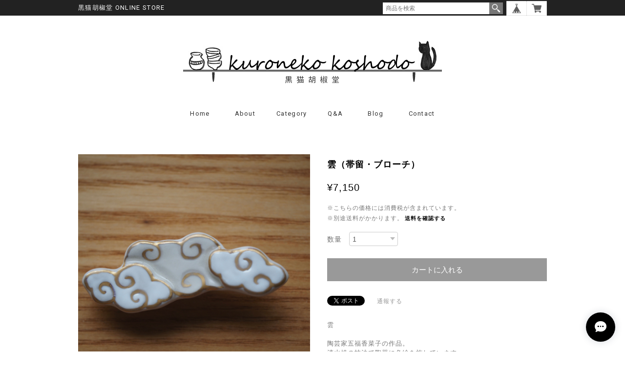

--- FILE ---
content_type: text/html; charset=UTF-8
request_url: https://kuroneko.5fuku.jp/items/62976171/reviews?format=user&score=&page=1
body_size: 2171
content:
				<li class="review01__listChild">
			<figure class="review01__itemInfo">
				<a href="/items/89019291" class="review01__imgWrap">
					<img src="https://baseec-img-mng.akamaized.net/images/item/origin/1f4b838bf75a484bdf2f9e1aacb3996b.jpg?imformat=generic&q=90&im=Resize,width=146,type=normal" alt="一反木綿（帯留・ブローチ）" class="review01__img">
				</a>
				<figcaption class="review01__item">
					<i class="review01__iconImg ico--good"></i>
					<p class="review01__itemName">一反木綿（帯留・ブローチ）</p>
										<time datetime="2025-06-08" class="review01__date">2025/06/08</time>
				</figcaption>
			</figure><!-- /.review01__itemInfo -->
						<p class="review01__comment">かわいい一反木綿、存在感あります!</p>
								</li>
				<li class="review01__listChild">
			<figure class="review01__itemInfo">
				<a href="/items/31534695" class="review01__imgWrap">
					<img src="https://baseec-img-mng.akamaized.net/images/item/origin/bfaea0f408233baf7e6443e1e3247582.jpg?imformat=generic&q=90&im=Resize,width=146,type=normal" alt="クリームソーダー（帯留・ブローチ）" class="review01__img">
				</a>
				<figcaption class="review01__item">
					<i class="review01__iconImg ico--good"></i>
					<p class="review01__itemName">クリームソーダー（帯留・ブローチ）</p>
										<time datetime="2025-05-10" class="review01__date">2025/05/10</time>
				</figcaption>
			</figure><!-- /.review01__itemInfo -->
						<p class="review01__comment">とても可愛らしく着用するのが楽しみです。この度は素敵なお品をありがとうございました</p>
								</li>
				<li class="review01__listChild">
			<figure class="review01__itemInfo">
				<a href="/items/17914515" class="review01__imgWrap">
					<img src="https://baseec-img-mng.akamaized.net/images/item/origin/ec7f4acdc0e18c3f7f6010082496269a.jpg?imformat=generic&q=90&im=Resize,width=146,type=normal" alt="徳利鱗文（帯留・ブローチ）" class="review01__img">
				</a>
				<figcaption class="review01__item">
					<i class="review01__iconImg ico--good"></i>
					<p class="review01__itemName">徳利鱗文（帯留・ブローチ）</p>
										<time datetime="2025-02-10" class="review01__date">2025/02/10</time>
				</figcaption>
			</figure><!-- /.review01__itemInfo -->
						<p class="review01__comment">迅速な発送ありがとうございました。手作りのほっこり感が良いです。</p>
									<p class="review01__reply">こちらこそありがとうございました！
手作りの為一つづつ表情が違うので、気に入っていただけて嬉しいです♪</p>
					</li>
				<li class="review01__listChild">
			<figure class="review01__itemInfo">
				<a href="/items/69320606" class="review01__imgWrap">
					<img src="https://baseec-img-mng.akamaized.net/images/item/origin/113a6b8c02d37fd1ca00831ddcd5cc6a.jpg?imformat=generic&q=90&im=Resize,width=146,type=normal" alt="苺（帯留・ブローチ）" class="review01__img">
				</a>
				<figcaption class="review01__item">
					<i class="review01__iconImg ico--good"></i>
					<p class="review01__itemName">苺（帯留・ブローチ）</p>
										<time datetime="2025-02-04" class="review01__date">2025/02/04</time>
				</figcaption>
			</figure><!-- /.review01__itemInfo -->
						<p class="review01__comment">可愛くて可愛くて、ずっと眺めていたいです。</p>
									<p class="review01__reply">ありがとうございます！
これからの季節、ご活用ください🍓</p>
					</li>
				<li class="review01__listChild">
			<figure class="review01__itemInfo">
				<a href="/items/92079387" class="review01__imgWrap">
					<img src="https://baseec-img-mng.akamaized.net/images/item/origin/48130af3bc4bf75ebf4cee92a7ce851b.jpg?imformat=generic&q=90&im=Resize,width=146,type=normal" alt="獺（帯留・ブローチ）" class="review01__img">
				</a>
				<figcaption class="review01__item">
					<i class="review01__iconImg ico--good"></i>
					<p class="review01__itemName">獺（帯留・ブローチ）</p>
										<time datetime="2025-01-18" class="review01__date">2025/01/18</time>
				</figcaption>
			</figure><!-- /.review01__itemInfo -->
								</li>
				<li class="review01__listChild">
			<figure class="review01__itemInfo">
				<a href="/items/15438670" class="review01__imgWrap">
					<img src="https://baseec-img-mng.akamaized.net/images/item/origin/9ee5eeb155879d2dbe533dc10a473a4f.jpg?imformat=generic&q=90&im=Resize,width=146,type=normal" alt="ティーカップ&amp;ポット（帯留・ブローチ）" class="review01__img">
				</a>
				<figcaption class="review01__item">
					<i class="review01__iconImg ico--good"></i>
					<p class="review01__itemName">ティーカップ&amp;ポット（帯留・ブローチ）</p>
										<time datetime="2025-01-18" class="review01__date">2025/01/18</time>
				</figcaption>
			</figure><!-- /.review01__itemInfo -->
								</li>
				<li class="review01__listChild">
			<figure class="review01__itemInfo">
				<a href="/items/25562721" class="review01__imgWrap">
					<img src="https://baseec-img-mng.akamaized.net/images/item/origin/3306e51d6f00eebb5d8ce5846d6d3d80.jpg?imformat=generic&q=90&im=Resize,width=146,type=normal" alt="ステゴザウルス（帯留・ブローチ）" class="review01__img">
				</a>
				<figcaption class="review01__item">
					<i class="review01__iconImg ico--good"></i>
					<p class="review01__itemName">ステゴザウルス（帯留・ブローチ）</p>
										<time datetime="2024-12-26" class="review01__date">2024/12/26</time>
				</figcaption>
			</figure><!-- /.review01__itemInfo -->
								</li>
				<li class="review01__listChild">
			<figure class="review01__itemInfo">
				<a href="/items/76205660" class="review01__imgWrap">
					<img src="https://baseec-img-mng.akamaized.net/images/item/origin/b883f3c7e8a881bbdf3ac9acbf399c3f.jpg?imformat=generic&q=90&im=Resize,width=146,type=normal" alt="三猿（帯留・ブローチ）" class="review01__img">
				</a>
				<figcaption class="review01__item">
					<i class="review01__iconImg ico--good"></i>
					<p class="review01__itemName">三猿（帯留・ブローチ）</p>
										<time datetime="2024-12-26" class="review01__date">2024/12/26</time>
				</figcaption>
			</figure><!-- /.review01__itemInfo -->
								</li>
				<li class="review01__listChild">
			<figure class="review01__itemInfo">
				<a href="/items/15438603" class="review01__imgWrap">
					<img src="https://baseec-img-mng.akamaized.net/images/item/origin/a43b9a07027710d814ae35553d36477f.jpg?imformat=generic&q=90&im=Resize,width=146,type=normal" alt="マトリョーシカ（帯留・ブローチ）" class="review01__img">
				</a>
				<figcaption class="review01__item">
					<i class="review01__iconImg ico--good"></i>
					<p class="review01__itemName">マトリョーシカ（帯留・ブローチ）</p>
										<time datetime="2024-10-14" class="review01__date">2024/10/14</time>
				</figcaption>
			</figure><!-- /.review01__itemInfo -->
								</li>
				<li class="review01__listChild">
			<figure class="review01__itemInfo">
				<a href="/items/5970077" class="review01__imgWrap">
					<img src="https://baseec-img-mng.akamaized.net/images/item/origin/bcc0f65d0bc1ad130961ac94b70f506e.jpg?imformat=generic&q=90&im=Resize,width=146,type=normal" alt="おにぎり（帯留・ブローチ）" class="review01__img">
				</a>
				<figcaption class="review01__item">
					<i class="review01__iconImg ico--good"></i>
					<p class="review01__itemName">おにぎり（帯留・ブローチ）</p>
										<time datetime="2024-10-01" class="review01__date">2024/10/01</time>
				</figcaption>
			</figure><!-- /.review01__itemInfo -->
						<p class="review01__comment">写真どおりの、とってもかわいい帯留でした。大事に使わせていただきます！</p>
									<p class="review01__reply">ありがとうございました！色んなコーディネートにお使いいただけたら嬉しいです。</p>
					</li>
				<li class="review01__listChild">
			<figure class="review01__itemInfo">
				<a href="/items/5970206" class="review01__imgWrap">
					<img src="https://baseec-img-mng.akamaized.net/images/item/origin/247439063a015d44bb0979d057128ec7.jpg?imformat=generic&q=90&im=Resize,width=146,type=normal" alt="３パンダ（帯留・ブローチ）" class="review01__img">
				</a>
				<figcaption class="review01__item">
					<i class="review01__iconImg ico--good"></i>
					<p class="review01__itemName">３パンダ（帯留・ブローチ）</p>
										<time datetime="2024-08-13" class="review01__date">2024/08/13</time>
				</figcaption>
			</figure><!-- /.review01__itemInfo -->
						<p class="review01__comment">いつもながら五福さんの帯留はカワイイです✨
使うの楽しみ〰💕</p>
									<p class="review01__reply">ありがとうございます💕パンダとお出掛け楽しんでください🐼</p>
					</li>
				<li class="review01__listChild">
			<figure class="review01__itemInfo">
				<a href="/items/62976092" class="review01__imgWrap">
					<img src="https://baseec-img-mng.akamaized.net/images/item/origin/816f2e5155f59cc97ee80f30ba6820df.jpg?imformat=generic&q=90&im=Resize,width=146,type=normal" alt="浮き輪猫（帯留・ブローチ）" class="review01__img">
				</a>
				<figcaption class="review01__item">
					<i class="review01__iconImg ico--good"></i>
					<p class="review01__itemName">浮き輪猫（帯留・ブローチ）</p>
										<time datetime="2024-07-20" class="review01__date">2024/07/20</time>
				</figcaption>
			</figure><!-- /.review01__itemInfo -->
								</li>
				<li class="review01__listChild">
			<figure class="review01__itemInfo">
				<a href="/items/87110620" class="review01__imgWrap">
					<img src="https://baseec-img-mng.akamaized.net/images/item/origin/03b5760d333be68a332ce20bcd2de08b.jpg?imformat=generic&q=90&im=Resize,width=146,type=normal" alt="ヤドクガエル（帯留・ブローチ）" class="review01__img">
				</a>
				<figcaption class="review01__item">
					<i class="review01__iconImg ico--good"></i>
					<p class="review01__itemName">ヤドクガエル（帯留・ブローチ）</p>
										<p class="review01__itemVariation">コバルト</p>
										<time datetime="2024-06-11" class="review01__date">2024/06/11</time>
				</figcaption>
			</figure><!-- /.review01__itemInfo -->
						<p class="review01__comment">丁寧な梱包で、無事に届きました。
リアルな雰囲気のカエルさんですが、可愛らしいお顔の子が来てくれました。葉っぱの淡い色合いとカエルの青色がマッチしてとても綺麗な帯留めです。お気に入りの帯留めとなりました。この度はありがとうございました。</p>
									<p class="review01__reply">ありがとうございます！
葉っぱはいつもとちょっとちがう絵の具を使ってみました。
リアルと可愛いのちょうど良いバランスを探って作ったので、気に入っていただけてとても嬉しいです。
詳しいレビュー、励みになります！</p>
					</li>
				<li class="review01__listChild">
			<figure class="review01__itemInfo">
				<a href="/items/5970077" class="review01__imgWrap">
					<img src="https://baseec-img-mng.akamaized.net/images/item/origin/bcc0f65d0bc1ad130961ac94b70f506e.jpg?imformat=generic&q=90&im=Resize,width=146,type=normal" alt="おにぎり（帯留・ブローチ）" class="review01__img">
				</a>
				<figcaption class="review01__item">
					<i class="review01__iconImg ico--good"></i>
					<p class="review01__itemName">おにぎり（帯留・ブローチ）</p>
										<time datetime="2024-06-02" class="review01__date">2024/06/02</time>
				</figcaption>
			</figure><!-- /.review01__itemInfo -->
								</li>
				<li class="review01__listChild">
			<figure class="review01__itemInfo">
				<a href="/items/7538454" class="review01__imgWrap">
					<img src="https://baseec-img-mng.akamaized.net/images/item/origin/005833acc9d028cbe077c61ce7595e4f.jpg?imformat=generic&q=90&im=Resize,width=146,type=normal" alt="ビール（帯留・ブローチ）" class="review01__img">
				</a>
				<figcaption class="review01__item">
					<i class="review01__iconImg ico--good"></i>
					<p class="review01__itemName">ビール（帯留・ブローチ）</p>
										<time datetime="2024-06-02" class="review01__date">2024/06/02</time>
				</figcaption>
			</figure><!-- /.review01__itemInfo -->
								</li>
				<li class="review01__listChild">
			<figure class="review01__itemInfo">
				<a href="/items/10691404" class="review01__imgWrap">
					<img src="https://baseec-img-mng.akamaized.net/images/item/origin/082355b0e57f0f0a25f575c9c145b39c.jpg?imformat=generic&q=90&im=Resize,width=146,type=normal" alt="枝豆（帯留・ブローチ）" class="review01__img">
				</a>
				<figcaption class="review01__item">
					<i class="review01__iconImg ico--good"></i>
					<p class="review01__itemName">枝豆（帯留・ブローチ）</p>
										<time datetime="2024-06-02" class="review01__date">2024/06/02</time>
				</figcaption>
			</figure><!-- /.review01__itemInfo -->
								</li>
				<li class="review01__listChild">
			<figure class="review01__itemInfo">
				<a href="/items/86727168" class="review01__imgWrap">
					<img src="/i/testpro1.png" alt="Hさまオーダー　バイオリン、徳利根付" class="review01__img">
				</a>
				<figcaption class="review01__item">
					<i class="review01__iconImg ico--good"></i>
					<p class="review01__itemName">Hさまオーダー　バイオリン、徳利根付</p>
										<time datetime="2024-05-31" class="review01__date">2024/05/31</time>
				</figcaption>
			</figure><!-- /.review01__itemInfo -->
						<p class="review01__comment">希望通りの素敵なお品でした。
いつもありがとうございます。</p>
								</li>
				<li class="review01__listChild">
			<figure class="review01__itemInfo">
				<a href="/items/69320606" class="review01__imgWrap">
					<img src="https://baseec-img-mng.akamaized.net/images/item/origin/113a6b8c02d37fd1ca00831ddcd5cc6a.jpg?imformat=generic&q=90&im=Resize,width=146,type=normal" alt="苺（帯留・ブローチ）" class="review01__img">
				</a>
				<figcaption class="review01__item">
					<i class="review01__iconImg ico--good"></i>
					<p class="review01__itemName">苺（帯留・ブローチ）</p>
										<time datetime="2024-05-09" class="review01__date">2024/05/09</time>
				</figcaption>
			</figure><!-- /.review01__itemInfo -->
						<p class="review01__comment">苺の色が余りキツい赤色では無く、ほんのり赤でとても可愛い。使うのが楽しみ。</p>
									<p class="review01__reply">ありがとうございました！
清水焼の上絵の具の色は落ち着いた発色で私も大好きです。
あちこち連れていってもらえたら嬉しいです。</p>
					</li>
				<li class="review01__listChild">
			<figure class="review01__itemInfo">
				<a href="/items/84220500" class="review01__imgWrap">
					<img src="https://baseec-img-mng.akamaized.net/images/item/origin/7884aa5da9e4ed05d9e1e97bb6604124.jpg?imformat=generic&q=90&im=Resize,width=146,type=normal" alt="小桜（帯留・ブローチ）" class="review01__img">
				</a>
				<figcaption class="review01__item">
					<i class="review01__iconImg ico--good"></i>
					<p class="review01__itemName">小桜（帯留・ブローチ）</p>
										<time datetime="2024-03-22" class="review01__date">2024/03/22</time>
				</figcaption>
			</figure><!-- /.review01__itemInfo -->
						<p class="review01__comment">思った以上に粋で素敵。今回もありがとうございました。</p>
									<p class="review01__reply">こちらこそありがとうございました！
気に入っていただけて嬉しいです😌
今後ともよろしくお願いいたします。</p>
					</li>
				<li class="review01__listChild">
			<figure class="review01__itemInfo">
				<a href="/items/28074127" class="review01__imgWrap">
					<img src="https://baseec-img-mng.akamaized.net/images/item/origin/94fa4c417463e1f95618c220a141b2a9.jpg?imformat=generic&q=90&im=Resize,width=146,type=normal" alt="雨龍（帯留・ブローチ）" class="review01__img">
				</a>
				<figcaption class="review01__item">
					<i class="review01__iconImg ico--good"></i>
					<p class="review01__itemName">雨龍（帯留・ブローチ）</p>
										<time datetime="2024-03-22" class="review01__date">2024/03/22</time>
				</figcaption>
			</figure><!-- /.review01__itemInfo -->
								</li>
		